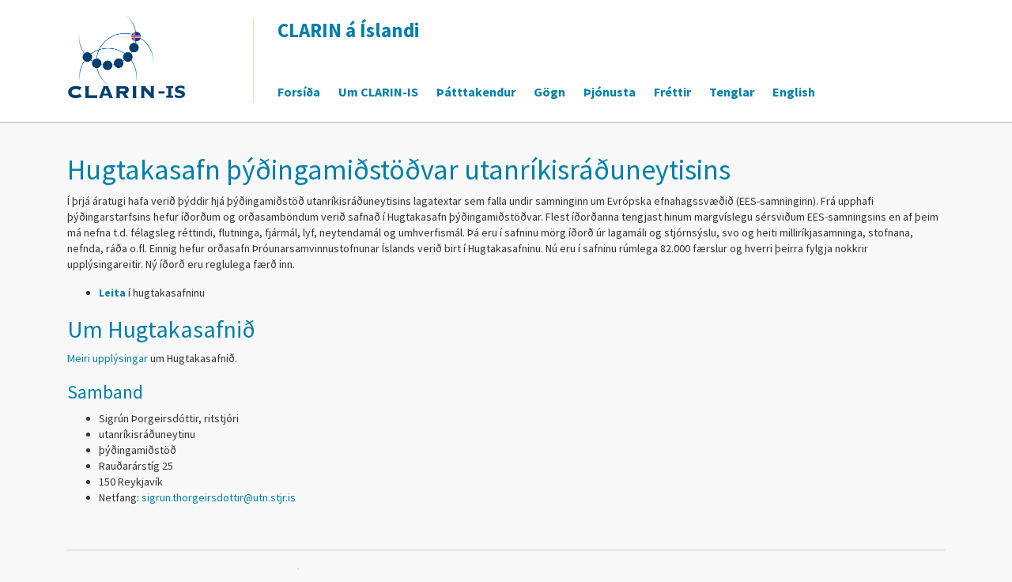

--- FILE ---
content_type: text/html; charset=utf-8
request_url: https://clarin.is/gogn/translation/
body_size: 3342
content:



<!DOCTYPE html>
<html>
<head>
<title>Hugtakasafn þýðingamiðstöðvar utanríkisráðuneytisins</title>
<link href="https://fonts.googleapis.com/css?family=Source+Sans+Pro:400,400i,700,700i&amp;subset=latin-ext,vietnamese" rel="stylesheet">
<link rel="stylesheet" href="https://stackpath.bootstrapcdn.com/bootstrap/4.2.1/css/bootstrap.min.css" integrity="sha384-GJzZqFGwb1QTTN6wy59ffF1BuGJpLSa9DkKMp0DgiMDm4iYMj70gZWKYbI706tWS" crossorigin="anonymous">
<link rel="stylesheet" href="/static/clarin/css/style.css">
<script src="//ajax.googleapis.com/ajax/libs/jquery/1.11.1/jquery.min.js"></script>
<script src="//ajax.googleapis.com/ajax/libs/jqueryui/1.11.0/jquery-ui.min.js"></script>
<link rel="stylesheet" href="//ajax.googleapis.com/ajax/libs/jqueryui/1.11.1/themes/smoothness/jquery-ui.css" />
<script src="//ajax.googleapis.com/ajax/libs/jqueryui/1.11.1/jquery-ui.min.js"></script>
<script>
$(function() {
  
  $(".close_all").hide();
  $(".open_all").on("click", function(e){
	$(".level2").show();
        $(this).hide();
        $(".close_all").show();

  });
  $(".close_all").on("click", function(e){
        $(".level2").hide();
        $(this).hide()
        $(".open_all").show()

  });


  $(".level2").hide()
  .click(function (e) {
    if (this == e.target) {
        //$(this).children('ul').slideToggle();
    }
    //$(this).children("li.menu-item-has-children").text(this.toggle ? "-" : "+");
    //return false;
  });

  $(".menu-item-has-children").on("click", function(e){
    e.stopPropagation();
    var clickedLi = $(this);
   // $("> div", clickedLi).slideToggle();
   clickedLi.next(".level2").slideToggle()
    clickedLi.toggleClass("current");    
  });
})
</script>
</head>
<body>

	<div class="header-wrapper">
		<div class="container">
			<img src="/static/clarin/img/clarin-logo-is.png" class="clarin-logo" />

			<div class="menu-container">
				<h1>CLARIN á Íslandi</h1>
				<!--
				
				<ul class="menu">
					
						<li><a  href="/en/">English</a></li>
					
						<li><a  href="/en/about/">About CLARIN-IS</a></li>
					
						<li><a  href="/en/k-centre/">CLARIN K-centre for Icelandic</a></li>
					
						<li><a  href="/en/links/">Links</a></li>
					
						<li><a  href="/en/links/LTProjectPlan/">Language Technology Project Plan</a></li>
					
						<li><a  href="/en/news/">News</a></li>
					
						<li><a  href="/en/participants/">Participants</a></li>
					
						<li><a  href="/en/resources/">Resources</a></li>
					
						<li><a  href="/en/resources/althingisgognin/">Althingi&#x27;s Parliamentary Speeches</a></li>
					
						<li><a  href="/en/resources/archive/">The Institute of Lexicography Written Language Archive</a></li>
					
						<li><a  href="/en/resources/combitagger/">CombiTagger</a></li>
					
						<li><a  href="/en/resources/confusion/">Icelandic Confusion Set Corpus</a></li>
					
						<li><a  href="/en/resources/dmi/">Dictionary of Modern Icelandic</a></li>
					
						<li><a  href="/en/resources/dmii/">Database of Modern Icelandic Inflections</a></li>
					
						<li><a  href="/en/resources/framburdarordabokin/">Pronunciation Dictionary for Icelandic</a></li>
					
						<li><a  href="/en/resources/gigaword/">Icelandic Gigaword Corpus</a></li>
					
						<li><a  href="/en/resources/gold/">MIM-Gold</a></li>
					
						<li><a  href="/en/resources/hjal/">The Hjal Corpus</a></li>
					
						<li><a  href="/en/resources/hunspell/">Hunspell</a></li>
					
						<li><a  href="/en/resources/hyphenation/">Hyphenation</a></li>
					
						<li><a  href="/en/resources/icenlp/">IceNLP</a></li>
					
						<li><a  href="/en/resources/icepahc/">Icelandic Parsed Historical Corpus</a></li>
					
						<li><a  href="/en/resources/icewordweb/">Icelandic Wordweb</a></li>
					
						<li><a  href="/en/resources/ifd/">Icelandic Frequency Dictionary</a></li>
					
						<li><a  href="/en/resources/islex/">ISLEX - Icelandic-Scandinavian Dictionary</a></li>
					
						<li><a  href="/en/resources/islexrec/">ISLEX recordings</a></li>
					
						<li><a  href="/en/resources/iwn/">IceWordNet</a></li>
					
						<li><a  href="/en/resources/jensson/">The Jensson Corpus</a></li>
					
						<li><a  href="/en/resources/j_ruv/">The RÚV Corpus</a></li>
					
						<li><a  href="/en/resources/malromur/">The Malromur Corpus</a></li>
					
						<li><a  href="/en/resources/merkor/">MerkOr</a></li>
					
						<li><a  href="/en/resources/mim/">Tagged Icelandic Corpus</a></li>
					
						<li><a  href="/en/resources/mim_gold_ner/">MIM GOLD NER</a></li>
					
						<li><a  href="/en/resources/mynstur/">Patterns and sentences</a></li>
					
						<li><a  href="/en/resources_old/">Resources</a></li>
					
						<li><a  href="/en/resources/parice/">ParIce</a></li>
					
						<li><a  href="/en/resources/parliament/">Icelandic Parliamentary Corpus</a></li>
					
						<li><a  href="/en/resources/prondict/">Pronunciation Dictionary</a></li>
					
						<li><a  href="/en/resources/psc/">Parliament Speech Corpus</a></li>
					
						<li><a  href="/en/resources/sagacorpus/">The Saga Corpus</a></li>
					
						<li><a  href="/en/resources/spoken/">Icelandic Spoken Language Corpus</a></li>
					
						<li><a  href="/en/resources/termbank/">Icelandic Term Bank</a></li>
					
						<li><a  href="/en/resources/textarchive/">Icelandic Text Archive</a></li>
					
						<li><a  href="/en/resources/thor/">The Thor Corpus</a></li>
					
						<li><a  href="/en/resources/tokenizer/">Tokenizer</a></li>
					
						<li><a  href="/en/resources/translation/">The Translation Centre&#x27;s Terminology Database</a></li>
					
						<li><a  href="/en/services/">Services</a></li>
					
						<li><a  href="/forsida/">Forsíða</a></li>
					
						<li><a  href="/frettir/">Fréttir</a></li>
					
						<li><a  href="/gogn/">Gögn</a></li>
					
						<li><a  href="/gogn2/">Gögn</a></li>
					
						<li><a  href="/gogn2_en/">Resources</a></li>
					
						<li><a  href="/gogn/almenn_framb/">Almenn framburðarorðabók</a></li>
					
						<li><a  href="/gogn/althingisgognin/">Alþingisgögnin</a></li>
					
						<li><a  href="/gogn/althingisumraedur/">Alþingisumræður</a></li>
					
						<li><a  href="/gogn/bin/">Beygingarlýsing íslensks nútímamáls</a></li>
					
						<li><a  href="/gogn/combitagger/">CombiTagger</a></li>
					
						<li><a  href="/gogn/confusion/">Ruglingsmengjamálheild</a></li>
					
						<li><a  href="/gogn/dmi/">Íslensk nútímamálsorðabók</a></li>
					
						<li><a  href="/gogn/fornritin/">Fornritin</a></li>
					
						<li><a  href="/gogn/framburdarordabokin/">Framburðarorðabókin</a></li>
					
						<li><a  href="/gogn_gamalt/">Gögn</a></li>
					
						<li><a  href="/gogn/hjal/">Hjal</a></li>
					
						<li><a  href="/gogn/hunspell/">Hunspell</a></li>
					
						<li><a  href="/gogn/hyphenation/">Orðskiptingar</a></li>
					
						<li><a  href="/gogn/icenlp/">IceNLP</a></li>
					
						<li><a  href="/gogn/icewordnet/">Íslenskt orðanet</a></li>
					
						<li><a  href="/gogn/idord/">Íðorðabankinn</a></li>
					
						<li><a  href="/gogn/ifd/">Íslensk orðtíðnibók</a></li>
					
						<li><a  href="/gogn/islex/">ISLEX - íslensk-norrænar orðabækur</a></li>
					
						<li><a  href="/gogn/islexrec/">ISLEX framburðarskrár</a></li>
					
						<li><a  href="/gogn/islexrecordings/">ISLEX - hljóðupptökur</a></li>
					
						<li><a  href="/gogn/iwn/">IceWordNet</a></li>
					
						<li><a  href="/gogn/jensson/">Jensson málheildin</a></li>
					
						<li><a  href="/gogn/j_ruv/">RÚV málheildin</a></li>
					
						<li><a  href="/gogn/malromur/">Málrómur</a></li>
					
						<li><a  href="/gogn/merkor/">MerkOr</a></li>
					
						<li><a  href="/gogn/mim/">Mörkuð íslensk málheild</a></li>
					
						<li><a  href="/gogn/mim_gold_ner/">MIM-GOLD-NER</a></li>
					
						<li><a  href="/gogn/mim_gull/">Gullstaðall</a></li>
					
						<li><a  href="/gogn/mynstur/">Mynstur og setningar</a></li>
					
						<li><a  href="/gogn/otb/">Orðtíðinibók</a></li>
					
						<li><a  href="/gogn/ritmalssafn/">Ritmálssafn Orðabókar Háskólans</a></li>
					
						<li><a  href="/gogn/textasafn/">Íslenskt textasafn</a></li>
					
						<li><a  href="/gogn/thor/">Þór málheildin</a></li>
					
						<li><a  class="active" href="/gogn/translation/">Hugtakasafn þýðingamiðstöðvar utanríkisráðuneytisins</a></li>
					
						<li><a  href="/M_skyrslur/">Vörðuskýrslur máltækniáætlunar</a></li>
					
						<li><a  href="/resources/icenlp/">IceNLP</a></li>
					
						<li><a  href="/submission_guidelines/">CLARIN.IS guidelines for data submission</a></li>
					
						<li><a  href="/tenglar/">Tenglar</a></li>
					
						<li><a  href="/thattakendur/">Þátttakendur</a></li>
					
						<li><a  href="/thjonusta/">Þjónusta</a></li>
					
						<li><a  href="/um-clarin/">Um CLARIN-IS</a></li>
					
				</ul>
				-->

				
					<ul class="menu">
						<li><a  href="/">Forsíða</a></li>
						<li><a  href="/um-clarin/">Um CLARIN-IS</a></li>
						<li><a  href="/thattakendur/">Þátttakendur</a></li>
						<li><a  href="/gogn/">Gögn</a></li>
						<li><a  href="/thjonusta/">Þjónusta</a></li>
						<li><a  href="/frettir/">Fréttir</a></li>
						<li><a  href="/tenglar/">Tenglar</a></li>
						<li><a href="/en/">English</a></li>
					</ul>
				

			</div>
		</div>
	</div>

	<div class="container main-container">
		<div class="row">

			<div class="col-12">
				<h1>Hugtakasafn þýðingamiðstöðvar utanríkisráðuneytisins</h1>
<p>Í þrjá áratugi hafa verið þýddir hjá þýðingamiðstöð utanríkisráðuneytisins lagatextar sem falla undir samninginn um Evrópska efnahagssvæðið (EES-samninginn). Frá upphafi þýðingarstarfsins hefur íðorðum og orðasamböndum verið safnað í Hugtakasafn þýðingamiðstöðvar. Flest íðorðanna tengjast hinum margvíslegu sérsviðum EES-samningsins en af þeim má nefna t.d. félagsleg réttindi, flutninga, fjármál, lyf, neytendamál og umhverfismál. Þá eru í safninu mörg íðorð úr lagamáli og stjórnsýslu, svo og heiti milliríkjasamninga, stofnana, nefnda, ráða o.fl. Einnig hefur orðasafn Þróunarsamvinnustofnunar Íslands verið birt í Hugtakasafninu. Nú eru í safninu rúmlega 82.000 færslur og hverri þeirra fylgja nokkrir upplýsingareitir. Ný íðorð eru reglulega færð inn.</p>
<ul>
<li><strong><a href="https://hugtakasafn.utn.stjr.is/">Leita</a></strong> í hugtakasafninu</li>
</ul>
<h2>Um Hugtakasafnið</h2>
<p><a href="https://hugtakasafn.utn.stjr.is/umhts.adp">Meiri upplýsingar</a> um Hugtakasafnið.</p>
<h3>Samband</h3>
<ul>
<li>Sigrún Þorgeirsdóttir, ritstjóri</li>
<li>utanríkisráðuneytinu</li>
<li>þýðingamiðstöð</li>
<li>Rauðarárstíg 25</li>
<li>150 Reykjavík</li>
<li>Netfang: <a href="mailto:sigrun.thorgeirsdottir@utn.stjr.is">sigrun.thorgeirsdottir@utn.stjr.is</a></li>
</ul>
			</div>

		</div>

	</div>

	<div class="container footer-container">
		<div class="footer">
			
				<p style="text-align: center;"><a href="/">CLARIN-IS</a>, <a href="https://www.arnastofnun.is/">Stofnun Árna Magnússonar í íslenskum fræðum</a>, Arngrímsgata 5, 105 Reykjavík, netfang <a href="mailto:clarin@clarin.is">clarin@clarin.is</a>, sími 525-5116<br /> Starkaður Barkarson, landsfulltrúi <span style="font-family: Calibri, sans-serif; font-size: 11pt;">–</span> <a href="mailto:starkadur.barkarson@arnastofnun.is">starkadur.barkarson@arnastofnun.is</a>; Samúel Þórisson, tölvunarfræðingur <span style="font-family: Calibri, sans-serif; font-size: 11pt;">–</span> <a href="mailto:samuel.thorisson@arnastofnun.is">samuel.thorisson@arnastofnun.is</a> </p>
			
		</div>
	</div>
</body>
</html>


--- FILE ---
content_type: text/css
request_url: https://clarin.is/static/clarin/css/style.css
body_size: 927
content:
body {
  background: #f8f8f8;
  font-family: "Source Sans Pro", Calibri, Arial, Helvetica, sans-serif;
  font-size: 14px;
  line-height: 1.42857143;
  color: #333;
}
h1,
h2,
h3,
h4 {
  color: #0080aa;
  font-weight: 500;
  line-height: 1.1;
}
h5{
  color: #4e7481;
  margin-left:5px;
}
.h1,
.h2,
.h3,
h1,
h2,
h3 {
  margin-top: 20px;
  margin-bottom: 10px;
}
.h4,
.h5,
.h6,
h4,
h5,
h6 {
  margin-top: 10px;
  margin-bottom: 10px;
}
h1 {
  font-size: 36px;
}
h2 {
  font-size: 30px;
}
h3 {
  font-size: 24px;
}
h4 {
  font-size: 18px;
}
h5 {
  font-size: 16px;
}
a {
  color: #0080aa;
}
.header-wrapper {
  height: 155px;
  border-bottom: 1px solid #9cb3c5;
  background: #fff;
}
.header-wrapper .container {
  position: relative;
}
.header-wrapper h1 {
  margin: 0;
  font-size: 25px;
  font-weight: bold;
}
.header-wrapper .clarin-logo {
  width: 150px;
  margin-top: 20px;
}
.header-wrapper .menu-container {
  position: absolute;
  top: 25px;
  left: 250px;
  right: 0;
  height: 105px;
  padding-left: 30px;
  border-left: 1px solid #dae6af;
}
.header-wrapper .menu-container .menu {
  position: absolute;
  top: 80px;
  left: 30px;
  right: 0;
  margin: 0;
  padding: 0;
  list-style: none;
}
.header-wrapper .menu-container .menu li {
  display: inline-block;
}
.header-wrapper .menu-container .menu li a {
  display: inline-block;
  position: relative;
  margin-right: 20px;
  color: #0080aa;
  font-weight: bold;
  font-size: 16px;
}
.header-wrapper .menu-container .menu li a:after {
  content: ' ';
  display: block;
  position: absolute;
  left: 0;
  right: 0;
  top: 47px;
  height: 3px;
  background: #a2c037;
  opacity: 0;
  -webkit-transition: all 300ms ease-in-out;
  -o-transition: all 300ms ease-in-out;
  transition: all 300ms ease-in-out;
}
.header-wrapper .menu-container .menu li a.active:after {
  opacity: 1;
}
.header-wrapper .menu-container .menu li a:hover:after {
  opacity: 0.5;
}
.main-container {
  padding-top: 20px;
}
.sidebar {
  margin-top: 20px;
}
.footer {
  margin-top: 40px;
  padding: 20px 0;
  color: #868686;
  border-top: 1px solid #bcccd8;
}

#for gogn/ and en/resources/

.level1 {
  background-color:green;
  margin-left:14px; 
  padding-left:15:px;
}
.level2 {
 margin-left:14px;
}
.info1{
 background-color:white;
 padding: 10px;
 color: #595e5f;
}

.info2{
 background-color:white;
 padding: 10px;
 margin-left: 20px;
 color: #595e5f;
}

h4.menu-item-has-children {
    &:before {
        content:"+ ";
        color: $white;
    }
}
.table_repo h3{
  color:white;
  background-color:gray;
  padding:10px;
}
.table_repo h4{
  background-color:#e8edeb;
  padding:5px;
}

h4.current {
    &:before {
        content:"- ";
    }
}
h4 {
  cursor: pointer;
}
.rep_item{
  color:#6a0a6c;
}
.rep_type {
  font-weight:bold;
  font-style:italic;
}
